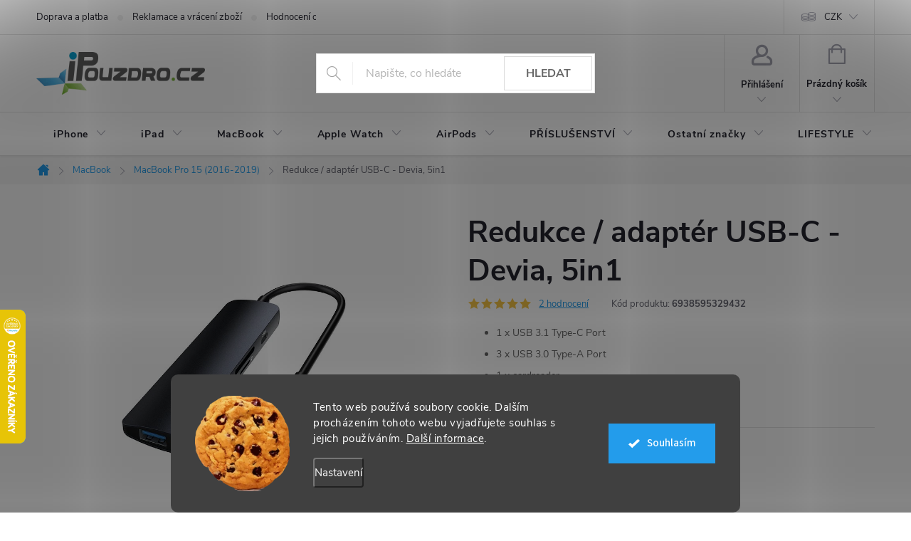

--- FILE ---
content_type: text/css; charset=utf-8
request_url: https://www.ipouzdro.cz/user/documents/css/custom-styles.css?v=1.4
body_size: 1026
content:
/* CSS after changing theme */
.in-kosik .top-navigation-tools .responsive-tools .toggle-window[data-target="navigation"],
.in-krok-1 .top-navigation-tools .responsive-tools .toggle-window[data-target="navigation"],
.in-krok-2 .top-navigation-tools .responsive-tools .toggle-window[data-target="navigation"],
.in-kosik .responsive-tools > a[data-target="navigation"],
.in-kosik .responsive-tools > a[data-target="login"] {
  display: none;
}
@media (min-width: 768px) {
  .in-kosik .top-navigation-bar,
  .in-kosik .top-nav-button-login,
  .in-krok-1 .top-nav-button-login,
  .in-krok-2 .top-nav-button-login {
    display: none;
  }
}
.search-form button[type="submit"] {
  border-color: #dadada;
  background-color: #ffffff;
  color: #666;
}
.btn.btn-conversion,
a.btn.btn-conversion,
.btn.btn-cart,
a.btn.btn-cart,
.p:hover .btn-cart {
  color: white;
  background-color: orange;
  border-color: orange;
  box-shadow: 0 0 0 2px orange inset;
}
.btn.btn-conversion:hover,
a.btn.btn-conversion:hover,
.btn.btn-cart:hover,
a.btn.btn-cart:hover {
  background-color: #de9000;
  border-color: #de9000;
  box-shadow: 0 0 0 2px #de9000 inset;
}
.empty-content-category {
  display: none;
}
body.in-krok-1 .btn.btn-conversion,
body.in-krok-1 a.btn.btn-conversion,
body.in-krok-1 .btn.btn-cart,
body.in-krok-1 a.btn.btn-cart,
body.in-krok-1 .p:hover .btn-cart,
body.in-krok-2 .btn.btn-conversion,
body.in-krok-2 a.btn.btn-conversion,
body.in-krok-2 .btn.btn-cart,
body.in-krok-2 a.btn.btn-cart,
body.in-krok-2 .p:hover .btn-cart {
  background: red;
  border-color: red;
  box-shadow: none !important;
  color: white;
}

/* Hide navigation and contact boxes in cart and checkout */
body.in-kosik #navigation,
body.in-krok-1 #navigation,
body.in-krok-2 #navigation {
  display: none;
}
body.in-kosik .content-wrapper,
body.in-krok-1 .content-wrapper,
body.in-krok-2 .content-wrapper {
  margin-top: 15px;
}

/* Hide contact box in cart and checkout */
.order-summary .contact-content,
body.in-kosik .cart-content.checkout-box-wrapper {
  display: none;
}
@media (min-width: 992px) {
  body.in-kosik .cart-content.checkout-box-wrapper + .cart-content {
    margin-top: 0px;
  }
}

/* Hide search form from cart and checkout */
@media (min-width: 992px) {
  body.in-kosik #header #formSearchForm,
  body.in-krok-1 #header #formSearchForm,
  body.in-krok-2 #header #formSearchForm {
    display: none;
  }
}
.page-detail .hodnoceni {
  margin-top: 30px;
}
.p-watch-price {
  font-size: 15px;
}
@media screen and (max-width: 768px) {
  .product:hover .pr-list-hover-info:after {
    background-color: #ffffff;
    content: none;
  }
  .pr-list-image {
    cursor: pointer;
  }
  .product:hover .pr-list-info,
  .product:hover .pr-list-product-name,
  .product:hover .category-appendix {
    color: inherit;
  }
  .product:hover .button-inverse,
  .product:hover .button.button-success-inverse {
    background-color: #fff;
    border-color: #14b1ef;
    box-shadow: 0 0 0 2px #14b1ef inset;
  }
  .product:hover .pr-list-pcs {
    border-color: #d2d2d2;
  }

  /* BETTER DESIGN FOR TABS IN PRODUCT DETAIL FOR MOBILE */
  .ui-tabs .ui-tabs-nav li:first-child {
    border-top: none;
  }
  .ui-tabs .ui-tabs-nav li {
    display: block;
    text-align: center;
    border-top: 1px solid #eee;
  }
  .ui-tabs .ui-tabs-nav li a {
    border-left: 0px;
  }
}
@media screen and (max-width: 992px) {
  .contact-content {
    padding-left: 10px;
    padding-right: 10px;
  }
  .contact-content h4 {
    padding-top: 20px;
  }
}
.site-msg {
  z-index: 1000000 !important;
}
.button.button-success,
.button.button-success-inverse {
  color: white;
  background-color: orange;
  border-color: orange;
  box-shadow: 0 0 0 2px orange inset;
}
#continue-order-button,
.complete-shopping > input {
  background: red;
  border-color: red;
  box-shadow: none !important;
  color: white;
}
#continue-order-button:hover,
.complete-shopping > input:hover {
  color: #fff !important;
  background-color: #138dbe !important;
  border-color: #138dbe !important;
  box-shadow: none !important;
}
#stock-filter {
  visibility: hidden;
}

label[for="stock"] {
  display: none !important;
}


--- FILE ---
content_type: application/javascript; charset=utf-8
request_url: https://cdn.myshoptet.com/usr/api2.dklab.cz/user/documents/_doplnky/zakoupilo/16049/741/16049_datalayer_741.js
body_size: 5888
content:
var dkLabZakoupiloDataLayer = {"configName":"release","options":{"displayType":"customers","displayHp":0,"displayCa":0,"displayDe":1,"displayMo":0,"displayMaxVal":0,"displayBorder":1,"transBorder":1,"flagCategory":0,"flagDetail":0,"posCat":"top","posCatMobile":"top","posDetail":"top","posDetailMobile":"top","cs":{"useWidget":1,"dialogText":"Tento t\u00fdden","before1":"z\u00e1koupil","after1":"z\u00e1kazn\u00edk","before24":"z\u00e1koupili","after24":"z\u00e1kazn\u00edci","beforeOther":"z\u00e1koupilo","afterOther":"z\u00e1kazn\u00edk\u016f","moreThan":"v\u00edce ne\u017e"},"defaultLanguage":"cs"},"urls":{},"template":{"samba":{"selectors":{"guidAttribute":"data-micro-identifier","products":"[data-micro-identifier]","category":".image","detail":".type-detail .p-image","detail360":".type-detail .image360","flags":".flags.flags-default","categoryFlagDivWrapper":".image","categoryFlagDivAdd":"append","detailFlagDivWrapper":".p-detail-inner .p-image .p-main-image","detailFlagDivAdd":"after","detailInfoFlags":".p-image .flags.flags-default"},"addCategory":"append","addDetail":"append","categoryFlagsDiv":"<div class=\"flags flags-default\"><\/div>","categoryFlagClass":"flag","detailFlagsDiv":"<div class=\"flags flags-default\"><\/div>","detailFlagClass":"flag"},"disco":{"selectors":{"guidAttribute":"data-micro-identifier","products":"[data-micro-identifier]","category":".image","detail":".type-detail .p-image","detail360":".type-detail .image360","flags":".flags.flags-default","categoryFlagDivWrapper":".image","categoryFlagDivAdd":"append","detailFlagDivWrapper":".p-detail-inner .p-image .p-main-image","detailFlagDivAdd":"after","detailInfoFlags":".p-image .flags.flags-default"},"addCategory":"append","addDetail":"append","categoryFlagsDiv":"<div class=\"flags flags-default\"><\/div>","categoryFlagClass":"flag","detailFlagsDiv":"<div class=\"flags flags-default\"><\/div>","detailFlagClass":"flag"},"step":{"selectors":{"guidAttribute":"data-micro-identifier","products":"[data-micro-identifier]","category":".image","detail":".type-detail .p-image","detail360":".type-detail .image360","flags":".flags.flags-default","categoryFlagDivWrapper":".image","categoryFlagDivAdd":"append","detailFlagDivWrapper":".p-image .p-main-image","detailFlagDivAdd":"after","detailInfoFlags":".p-image .flags.flags-default"},"addCategory":"append","addDetail":"append","categoryFlagsDiv":"<div class=\"flags flags-default\"><\/div>","categoryFlagClass":"flag","detailFlagsDiv":"<div class=\"flags flags-default\"><\/div>","detailFlagClass":"flag"},"classic":{"selectors":{"guidAttribute":"data-micro-identifier","products":"[data-micro-identifier]","category":".image","detail":".type-detail .p-image","detail360":".type-detail .image360","flags":".flags.flags-default","categoryFlagDivWrapper":".image","categoryFlagDivAdd":"append","detailFlagDivWrapper":".p-detail-info","detailFlagDivAdd":"prepend","detailInfoFlags":".p-detail-info .flags.flags-default"},"addCategory":"append","addDetail":"append","categoryFlagsDiv":"<div class=\"flags flags-default\"><\/div>","categoryFlagClass":"flag","detailFlagsDiv":"<div class=\"flags flags-default  flags-inline\"><\/div>","detailFlagClass":"flag"},"waltz":{"selectors":{"guidAttribute":"data-micro-identifier","products":"[data-micro-identifier]","category":".p-image","detail":".type-detail .p-image-wrapper","detail360":".type-detail .image360","flags":".flags","categoryFlagDivWrapper":".p-image","categoryFlagDivAdd":"append","detailFlagDivWrapper":".p-detail-inner .p-image-wrapper","detailFlagDivAdd":"prepend","detailInfoFlags":".p-detail-inner .p-image-wrapper .flags.flags-default"},"addCategory":"append","addDetail":"append","categoryFlagsDiv":"<div class=\"flags flags-default\"><\/div>","categoryFlagClass":"flag","detailFlagsDiv":"<div class=\"flags flags-default\"><\/div>","detailFlagClass":"flag"},"tango":{"selectors":{"guidAttribute":"data-micro-identifier","products":"[data-micro-identifier]","category":".img","detail":".type-detail .p-image","detail360":".type-detail .image360","flags":".flag-wrap","categoryFlagDivWrapper":".img","categoryFlagDivAdd":"after","detailFlagDivWrapper":".p-detail-inner .p-image-wrapper .p-image","detailFlagDivAdd":"prepend","detailInfoFlags":".p-detail-inner .p-image-wrapper .p-image .flag-wrap"},"addCategory":"append","addDetail":"append","categoryFlagsDiv":"<div class=\"flag-wrap\"><\/div>","categoryFlagClass":"flag","detailFlagsDiv":"<div class=\"flag-wrap\"><\/div>","detailFlagClass":"flag"},"techno":{"selectors":{"guidAttribute":"data-micro-identifier","products":"[data-micro-identifier]","category":".image","detail":".type-detail .p-image-wrapper","detail360":".type-detail .image360","flags":".flags.flags-default","categoryFlagDivWrapper":".image","categoryFlagDivAdd":"append","detailFlagDivWrapper":".p-image-wrapper .p-image .p-main-image","detailFlagDivAdd":"after","detailInfoFlags":".p-image-wrapper .p-image .flags.flags-default"},"addCategory":"append","addDetail":"append","categoryFlagsDiv":"<div class=\"flags flags-default\"><\/div>","categoryFlagClass":"flag","detailFlagsDiv":"<div class=\"flags flags-default\"><\/div>","detailFlagClass":"flag"},"soul":{"selectors":{"guidAttribute":"data-micro-identifier","products":"[data-micro-identifier]","category":".pr-list-image","detail":".type-detail #td-product-images","detail360":".type-detail .image360","flags":".pr-list-flag-wrap","categoryFlagDivWrapper":".pr-list-image","categoryFlagDivAdd":"append","detailFlagDivWrapper":".p-detail-inner #product-detail-h1","detailFlagDivAdd":"prepend","detailInfoFlags":".p-detail-inner #product-detail-h1 .product-detail-flag-icons"},"addCategory":"append","addDetail":"append","categoryFlagsDiv":"<span class=\"pr-list-flag-wrap\"><\/span>","categoryFlagClass":"pr-list-flag","detailFlagsDiv":"<div class=\"product-detail-flag-icons clearfix\"><\/div>","detailFlagClass":"pr-list-flag"},"rock":{"selectors":{"guidAttribute":"data-micro-identifier","products":"[data-micro-identifier]","category":".p-image","detail":".type-detail #td-product-images","detail360":".type-detail .image360","flags":".boolean-icons","categoryFlagDivWrapper":".p-image a","categoryFlagDivAdd":"after","detailFlagDivWrapper":".p-detail-inner #product-images .zoom-small-image","detailFlagDivAdd":"prepend","detailInfoFlags":".p-detail-inner #product-images .boolean-icons"},"addCategory":"append","addDetail":"append","categoryFlagsDiv":"<span class=\"boolean-icons\"><\/span>","categoryFlagClass":"bool-icon-single","detailFlagsDiv":"<span class=\"boolean-icons\"><\/span>","detailFlagClass":"bool-icon-single"},"pop":{"selectors":{"guidAttribute":"data-micro-identifier","products":"[data-micro-identifier]","category":".p-image","detail":".type-detail #td-product-images","detail360":".type-detail .image360","flags":".boolean-icons","categoryFlagDivWrapper":".p-image a","categoryFlagDivAdd":"after","detailFlagDivWrapper":"#product-images .zoom-small-image","detailFlagDivAdd":"prepend","detailInfoFlags":"#product-images .boolean-icons"},"addCategory":"append","addDetail":"append","categoryFlagsDiv":"<span class=\"boolean-icons\"><\/span>","categoryFlagClass":"bool-icon-single","detailFlagsDiv":"<span class=\"boolean-icons\"><\/span>","detailFlagClass":"bool-icon-single"},"echo":{"selectors":{"guidAttribute":"content","products":".pr-list-header meta[itemprop='identifier']","closestParent":".columns","category":".pr-list-image","detail":".type-detail .pr-list-image","detail360":".type-detail .image360","flags":".list-inline .pr-list-flag-wrap .list-inline","categoryFlagDivWrapper":".pr-list-flag-wrap","categoryFlagDivAdd":"append","detailFlagDivWrapper":".list-inline.product-header .pr-list-flag-wrap","detailFlagDivAdd":"append","detailInfoFlags":".pr-list-flag-wrap .list-inline"},"addCategory":"append","addDetail":"append","categoryFlagsDiv":"<ul class=\"list-inline\"><\/ul>","categoryFlagClass":".pr-list-flag","detailFlagsDiv":"<ul class=\"list-inline\"><\/ul>","detailFlagClass":"pr-list-flag"}},"prods":{"f1bd3e16-1b9f-11ea-93e9-0cc47a6c9c84":{"p":11,"m":"ks"},"c138073c-673b-11ec-a470-0cc47a6b4bcc":{"p":7,"m":"ks"},"eba08ca5-b838-11e8-beae-0cc47a6c92bc":{"p":14,"m":"ks"},"8a155e04-6120-11ee-8ed1-aa229da30aba":{"p":9,"m":"ks"},"fd1b835a-a9f6-11e6-968a-0cc47a6c92bc":{"p":7,"m":"ks"},"cce1a3ce-6646-11ea-9844-0cc47a6c9370":{"p":7,"m":"ks"},"c592b220-81f7-11f0-8770-c6fac013a242":{"p":8,"m":"ks"},"786ad72c-af9f-11f0-92cc-ea8a4afca3d9":{"p":15,"m":"ks"},"d4d71732-9488-11f0-8411-c6fac013a242":{"p":9,"m":"ks"},"16701968-81f7-11f0-8d66-ea8a4afca3d9":{"p":24,"m":"ks"},"54a1c880-89c2-11f0-9659-a21a7a84e0af":{"p":15,"m":"ks"},"dc9547ce-63d8-11ee-93d1-aa229da30aba":{"p":7,"m":"ks"},"5a1f951c-43a5-11ea-badd-0cc47a6c9c84":{"p":20,"m":"ks"},"2bf992f6-d6bb-11ef-9387-c6fac013a242":{"p":8,"m":"ks"},"90fb5584-7458-11ee-b137-3e5eb9a3f9dd":{"p":9,"m":"ks"},"9da74082-a6a6-11ef-a1a0-ea8a4afca3d9":{"p":33,"m":"ks"},"aa68e2e6-506b-11ed-8337-ecf4bbd49285":{"p":16,"m":"ks"},"d9b40688-0ecf-11ef-9dc6-92d9043686e6":{"p":14,"m":"ks"},"619ad4f0-c98b-11ec-8a88-0cc47a6b4bcc":{"p":56,"m":"ks"},"9c3d7f86-0345-11ea-8eec-0cc47a6c9c84":{"p":8,"m":"ks"},"8546e3aa-948d-11f0-bf59-ea8a4afca3d9":{"p":8,"m":"ks"},"ecb2063a-a6a6-11ef-a6c2-8acbaefb8f38":{"p":23,"m":"ks"},"fddad994-2e85-11ef-8cae-92d9043686e6":{"p":7,"m":"ks"},"59ee8f6c-527e-11ee-8252-3e5eb9a3f9dd":{"p":8,"m":"ks"},"fa8efddc-4db4-11ed-ac9d-ecf4bbd49285":{"p":8,"m":"ks"},"4f875bca-67c3-11ef-b7cd-52eb4609e0a0":{"p":7,"m":"ks"},"c3bd3288-a127-11ef-b356-ea8a4afca3d9":{"p":8,"m":"ks"},"8bc5e3d6-0e23-11ee-b88f-d216876cc7a6":{"p":7,"m":"ks"},"20796d68-dd4e-11ea-97d1-ecf4bbd76e50":{"p":11,"m":"ks"},"3e00a8f4-2148-11eb-8ab5-ecf4bbd76e50":{"p":8,"m":"ks"},"a029396a-c7c0-11ea-942a-ecf4bbd76e50":{"p":7,"m":"ks"},"01ea209e-eee9-11ee-a00b-564987969f05":{"p":7,"m":"ks"},"8c136cda-ee94-11ee-95a3-564987969f05":{"p":8,"m":"ks"},"186f2688-cbc6-11ef-a550-c6fac013a242":{"p":8,"m":"ks"},"35f6e75a-826d-11f0-befd-c6fac013a242":{"p":8,"m":"ks"},"cd1e74ba-2f7b-11ed-9272-ecf4bbcda94d":{"p":7,"m":"ks"},"23637bb8-3152-11ed-8c6c-ecf4bbcda94d":{"p":7,"m":"ks"},"0104273a-314c-11ed-ab5a-ecf4bbcda94d":{"p":8,"m":"ks"},"10170912-214b-11eb-b6a7-ecf4bbd76e50":{"p":7,"m":"ks"},"dc90bc6e-71be-11ef-968a-7e2ad47941cc":{"p":8,"m":"ks"},"00ea73ec-a2ee-11ef-a42e-ea8a4afca3d9":{"p":12,"m":"ks"},"e9ab4e90-8203-11f0-ba37-a21a7a84e0af":{"p":12,"m":"ks"},"19debc70-f47f-11ec-9c7a-0cc47a6c8f54":{"p":7,"m":"ks"},"5c210d50-b0f1-11ef-9897-ea8a4afca3d9":{"p":19,"m":"ks"},"be4ce5ee-ae7b-11ef-b98d-8acbaefb8f38":{"p":20,"m":"ks"},"85b20774-43a4-11ea-9d2e-0cc47a6c9c84":{"p":16,"m":"ks"},"cc8ec902-ab78-11ef-8186-ea8a4afca3d9":{"p":7,"m":"ks"},"864877a2-71be-11ef-be30-52eb4609e0a0":{"p":7,"m":"ks"},"22cad744-4db5-11ed-a9cc-ecf4bbd49285":{"p":15,"m":"ks"},"77148378-7432-11ee-a787-3e5eb9a3f9dd":{"p":7,"m":"ks"},"472f2676-0979-11f0-860e-c6fac013a242":{"p":46,"m":"ks"},"e708623c-67c6-11ec-bb03-0cc47a6c8f54":{"p":8,"m":"ks"},"351af974-b84e-11e8-beae-0cc47a6c92bc":{"p":8,"m":"ks"},"711f6686-6297-11eb-94a6-ecf4bbd79d2f":{"p":30,"m":"ks"},"bb76a25e-9fb9-11ef-8fd3-ea8a4afca3d9":{"p":8,"m":"ks"},"1b95e550-9fba-11ef-b095-8acbaefb8f38":{"p":11,"m":"ks"},"278a122a-98ab-11ef-9319-c6fac013a242":{"p":14,"m":"ks"},"8eff0cf4-a301-11ed-8069-ecf4bbd49285":{"p":9,"m":"ks"},"f8ea3976-ae7c-11ef-9a95-8acbaefb8f38":{"p":62,"m":"ks"},"47f8cbcc-ef6f-11ee-bbe4-861242c41283":{"p":17,"m":"ks"},"b47a5428-5a09-11ef-8fb0-52eb4609e0a0":{"p":8,"m":"ks"},"9dc75f0e-5aab-11e5-bb36-ac162d8a2454":{"p":13,"m":"ks"},"52b88aae-6671-11ec-8bcf-0cc47a6c8f54":{"p":7,"m":"ks"},"901dab08-d375-11ef-84c8-8acbaefb8f38":{"p":7,"m":"ks"},"4c9b5d10-826d-11f0-9e38-ea8a4afca3d9":{"p":11,"m":"ks"},"36a0c0d6-9fba-11ef-9360-8acbaefb8f38":{"p":10,"m":"ks"},"aa049af0-81f7-11f0-aa83-ea8a4afca3d9":{"p":11,"m":"ks"},"5c526084-98a0-11f0-a632-a21a7a84e0af":{"p":8,"m":"ks"},"245c4894-9593-11eb-aadd-0cc47a6c8f54":{"p":7,"m":"ks"},"62d3b390-4dad-11ed-bbbb-ecf4bbd49285":{"p":8,"m":"ks"},"b5a5d910-bb8c-11ee-8073-3e5eb9a3f9dd":{"p":8,"m":"ks"},"0fb9d636-7f63-11f0-9d29-c6fac013a242":{"p":12,"m":"ks"},"31a103f6-ab78-11ef-aca0-c6fac013a242":{"p":7,"m":"ks"},"6481183e-7432-11ee-8520-aa229da30aba":{"p":8,"m":"ks"},"24570ffa-307e-11ed-b78a-ecf4bbcda94d":{"p":7,"m":"ks"},"46920ed4-b40c-11f0-b51f-ea8a4afca3d9":{"p":9,"m":"ks"},"2927b9e2-21cd-11f0-ae46-0a985ced0329":{"p":8,"m":"ks"},"9b1dc2ec-8831-11eb-b528-0cc47a6b4bcc":{"p":9,"m":"ks"},"2e6d7de0-8340-11f0-a851-a21a7a84e0af":{"p":15,"m":"ks"},"4042ae20-3d8e-11eb-b6a7-ecf4bbd79d2f":{"p":7,"m":"ks"},"3e194476-826a-11f0-acbc-ea8a4afca3d9":{"p":19,"m":"ks"},"9e7bac62-e92a-11ee-866d-861242c41283":{"p":13,"m":"ks"},"a8bb391c-8b15-11ea-aa50-0cc47a6c9370":{"p":10,"m":"ks"},"115f6d94-9489-11f0-ac31-c6fac013a242":{"p":8,"m":"ks"},"f94b9c74-af9e-11f0-bc7c-a21a7a84e0af":{"p":7,"m":"ks"},"2c5204dc-af9f-11f0-9946-ea8a4afca3d9":{"p":9,"m":"ks"},"4901beb8-5dc4-11ed-8f99-ecf4bbd49285":{"p":10,"m":"ks"},"d3dc5122-0f9c-11ed-804e-0cc47a6b4bcc":{"p":7,"m":"ks"},"ec4abdfc-1e7a-11e9-a065-0cc47a6c92bc":{"p":7,"m":"ks"},"0107abcc-0ed0-11ef-9074-72a918af8f09":{"p":7,"m":"ks"},"10444734-826b-11f0-a6e7-a21a7a84e0af":{"p":7,"m":"ks"},"c8ab335a-7458-11ee-80f4-3e5eb9a3f9dd":{"p":7,"m":"ks"},"a737c2b2-820a-11f0-83a4-c6fac013a242":{"p":8,"m":"ks"},"6979f0d6-5066-11ed-8b10-ecf4bbd49285":{"p":16,"m":"ks"},"37da2128-506a-11ed-920b-ecf4bbd49285":{"p":9,"m":"ks"},"a2babc1e-62d8-11ef-9696-7e2ad47941cc":{"p":7,"m":"ks"},"81d2835c-62d7-11ef-9891-52eb4609e0a0":{"p":7,"m":"ks"},"6e11fcb2-826b-11f0-828a-a21a7a84e0af":{"p":7,"m":"ks"},"054c1b20-2e16-11ec-b8ea-0cc47a6c8f54":{"p":7,"m":"ks"},"761451d6-81f7-11f0-81eb-ea8a4afca3d9":{"p":8,"m":"ks"},"b075d458-ad44-11f0-aa65-c6fac013a242":{"p":7,"m":"ks"},"44bcd9b6-7f66-11f0-98bc-ea8a4afca3d9":{"p":17,"m":"ks"},"553a1596-948e-11f0-b222-ea8a4afca3d9":{"p":9,"m":"ks"},"6d9b7ebc-10be-11f0-a906-0a985ced0329":{"p":10,"m":"ks"},"6e86b882-1bf1-11ee-8238-d216876cc7a6":{"p":9,"m":"ks"},"d45b8750-8693-11f0-9460-ea8a4afca3d9":{"p":7,"m":"ks"},"cad34e30-67c1-11ef-9757-52eb4609e0a0":{"p":7,"m":"ks"},"7b1fea36-a6cf-11ef-8f26-ea8a4afca3d9":{"p":15,"m":"ks"},"e114b0fa-a869-11eb-ab7b-0cc47a6c9370":{"p":7,"m":"ks"},"fe836aa6-3859-11ed-8892-ecf4bbcda94d":{"p":7,"m":"ks"},"4c97e756-1c6c-11ef-a0e0-72a918af8f09":{"p":7,"m":"ks"},"ea90dcba-7f58-11f0-a43c-a21a7a84e0af":{"p":8,"m":"ks"},"9cfd3e84-71bd-11ef-8d88-52eb4609e0a0":{"p":7,"m":"ks"},"8762fdba-bbe1-11f0-8309-a21a7a84e0af":{"p":7,"m":"ks"},"8c418536-89e6-11f0-b838-a21a7a84e0af":{"p":10,"m":"ks"},"9f2d3aa2-bbdf-11f0-8362-a21a7a84e0af":{"p":7,"m":"ks"},"12dd74c6-7f5e-11f0-9cf9-a21a7a84e0af":{"p":9,"m":"ks"},"e2b43ba4-81f6-11f0-9ad4-c6fac013a242":{"p":17,"m":"ks"},"7f284a62-2e12-11ec-b1f8-0cc47a6b4bcc":{"p":7,"m":"ks"},"615f56e4-da8d-11ea-a95c-ecf4bbd76e50":{"p":7,"m":"ks"},"0945766e-435e-11ed-9b76-ecf4bbd49285":{"p":7,"m":"ks"},"43f25e24-7f5d-11f0-920a-c6fac013a242":{"p":7,"m":"ks"},"3846d552-c05d-11ee-a80c-d216876cc7a6":{"p":7,"m":"ks"},"6e47ab4a-4db3-11ed-966d-ecf4bbd49285":{"p":7,"m":"ks"},"e3c235a6-4db4-11ed-907e-ecf4bbd49285":{"p":12,"m":"ks"},"30873294-c9f3-11ea-ac50-ecf4bbd76e50":{"p":9,"m":"ks"},"296ad980-5f8b-11ee-a070-3e5eb9a3f9dd":{"p":10,"m":"ks"},"2900af2e-67c3-11ef-b674-222d32e08649":{"p":8,"m":"ks"},"1a11eea6-e929-11ee-a6fb-861242c41283":{"p":11,"m":"ks"},"cb33bf44-b40b-11f0-b41b-ea8a4afca3d9":{"p":8,"m":"ks"},"664fccb4-45a2-11ee-9ef9-d216876cc7a6":{"p":10,"m":"ks"},"296cf412-45c4-11ee-8f5e-d216876cc7a6":{"p":7,"m":"ks"},"4a5e88e4-89e6-11f0-ad36-c6fac013a242":{"p":10,"m":"ks"},"1e18db96-63d6-11ee-af57-3e5eb9a3f9dd":{"p":11,"m":"ks"},"ca857c06-4db4-11ed-bd0f-ecf4bbd49285":{"p":7,"m":"ks"},"b351197a-4db2-11ed-95fe-ecf4bbd49285":{"p":7,"m":"ks"},"256b0e82-c98b-11ec-9ae9-0cc47a6b4bcc":{"p":12,"m":"ks"},"6efef1e0-8340-11f0-a33b-ea8a4afca3d9":{"p":11,"m":"ks"},"40bae9f0-81f7-11f0-8adf-ea8a4afca3d9":{"p":10,"m":"ks"},"aef8f304-ab78-11ef-a662-8acbaefb8f38":{"p":7,"m":"ks"},"7ef10c92-45c0-11ee-9431-3e5eb9a3f9dd":{"p":7,"m":"ks"},"b17410d8-ee94-11ee-a60e-564987969f05":{"p":11,"m":"ks"},"e78b8626-6b3a-11ed-b65b-ecf4bbcda94d":{"p":7,"m":"ks"},"15fb1552-af9f-11f0-816d-c6fac013a242":{"p":11,"m":"ks"},"318a6900-b40c-11f0-af1a-ea8a4afca3d9":{"p":7,"m":"ks"},"41774eba-1bf1-11ee-9444-aa229da30aba":{"p":10,"m":"ks"},"20e09d34-23e8-11ed-b1c5-ecf4bbcda94d":{"p":7,"m":"ks"},"f299081c-7440-11ee-a5d6-3e5eb9a3f9dd":{"p":7,"m":"ks"},"18f7e410-989d-11f0-bf06-a21a7a84e0af":{"p":8,"m":"ks"},"78acb336-4815-11ec-a070-0cc47a6c8f54":{"p":7,"m":"ks"},"c2639c10-8248-11ed-9f7a-ecf4bbcda94d":{"p":7,"m":"ks"},"b2b5809e-45c0-11ee-81d7-aa229da30aba":{"p":7,"m":"ks"},"0c12ab30-abb8-11f0-bff7-ea8a4afca3d9":{"p":11,"m":"ks"},"41e2f5de-fdef-11ea-a89b-0cc47a6c9c84":{"p":7,"m":"ks"},"b4702366-dd50-11ea-9c16-ecf4bbd76e50":{"p":8,"m":"ks"},"a259264a-6711-11ec-9127-0cc47a6c8f54":{"p":12,"m":"ks"},"39928154-5a18-11ef-9392-52eb4609e0a0":{"p":7,"m":"ks"},"56689826-d6ba-11ef-8955-0a985ced0329":{"p":7,"m":"ks"},"49d1a920-6711-11ec-b37a-0cc47a6b4bcc":{"p":12,"m":"ks"},"8792100e-7924-11ec-be8f-0cc47a6c8f54":{"p":7,"m":"ks"},"8d490532-73a1-11ea-8fc1-0cc47a6c9c84":{"p":7,"m":"ks"},"c291bd00-4828-11ef-93b6-7e2ad47941cc":{"p":7,"m":"ks"},"8244db0e-4e03-11ed-9da7-ecf4bbd49285":{"p":15,"m":"ks"},"2cdd1420-1c47-11ee-89c4-d216876cc7a6":{"p":13,"m":"ks"},"e36fc1f6-ee92-11ee-9ae2-861242c41283":{"p":7,"m":"ks"},"dc9238cc-826c-11f0-916b-a21a7a84e0af":{"p":7,"m":"ks"},"0fb461b8-aa21-11f0-8d7b-ea8a4afca3d9":{"p":7,"m":"ks"},"45a3aea8-7433-11ee-9186-aa229da30aba":{"p":10,"m":"ks"},"e4181128-3861-11ed-9071-ecf4bbcda94d":{"p":8,"m":"ks"},"99eee87c-a7ab-11ef-bf1f-8acbaefb8f38":{"p":10,"m":"ks"},"9810af72-98ab-11ef-a211-ea8a4afca3d9":{"p":8,"m":"ks"},"b406f5aa-4db3-11ed-a886-ecf4bbd49285":{"p":14,"m":"ks"},"d268771e-a6a6-11ef-aae7-c6fac013a242":{"p":32,"m":"ks"},"ffbdf97e-9af7-11ef-abd5-c6fac013a242":{"p":7,"m":"ks"},"4d392158-76ef-11ed-b6c8-ecf4bbd49285":{"p":8,"m":"ks"},"6ac81ab4-1e6f-11e9-a065-0cc47a6c92bc":{"p":7,"m":"ks"},"fcd5fcb4-826b-11f0-818b-a21a7a84e0af":{"p":7,"m":"ks"},"cb6526a6-50ee-11ee-90c6-3e5eb9a3f9dd":{"p":7,"m":"ks"},"bd4fdb08-7283-11ea-b563-0cc47a6c9370":{"p":7,"m":"ks"},"75e72e4a-7f59-11f0-ab8e-a21a7a84e0af":{"p":7,"m":"ks"},"841e159e-71b5-11ef-87cb-222d32e08649":{"p":8,"m":"ks"},"43597b4e-6379-11ed-a05e-ecf4bbd49285":{"p":8,"m":"ks"},"dd50f024-5a94-11ef-9b31-222d32e08649":{"p":7,"m":"ks"},"93af308c-0ed4-11ee-9187-aa229da30aba":{"p":7,"m":"ks"},"839f722a-1bf8-11ee-ab57-d216876cc7a6":{"p":8,"m":"ks"},"d0a0c870-daa7-11ea-a101-ecf4bbd76e50":{"p":7,"m":"ks"},"091b2bd2-f487-11ec-ac99-0cc47a6c8f54":{"p":7,"m":"ks"},"ae561100-7458-11ee-9c52-d216876cc7a6":{"p":7,"m":"ks"},"3479ffc6-385a-11ed-82c5-ecf4bbcda94d":{"p":7,"m":"ks"},"6ec77db0-9645-11f0-9576-a21a7a84e0af":{"p":7,"m":"ks"},"b015bd36-45a2-11ee-b31b-d216876cc7a6":{"p":9,"m":"ks"},"fd4703cf-c177-11e7-ae76-0cc47a6c92bc":{"p":7,"m":"ks"},"b81f63e0-72ca-11f0-a3f2-ea8a4afca3d9":{"p":7,"m":"ks"},"5209db6c-3bcf-11eb-97af-ecf4bbd79d2f":{"p":7,"m":"ks"},"c358f068-21cc-11f0-8e86-c6fac013a242":{"p":8,"m":"ks"},"bb32dd3e-9893-11f0-8b66-c6fac013a242":{"p":7,"m":"ks"},"90a6de6a-5dc4-11ed-b37b-ecf4bbd49285":{"p":10,"m":"ks"},"bd836a7c-53d2-11ec-9c7c-0cc47a6b4bcc":{"p":7,"m":"ks"},"bfc00e4c-8329-11ef-a3d6-7e2ad47941cc":{"p":9,"m":"ks"},"d940128a-ee92-11ee-af4d-861242c41283":{"p":7,"m":"ks"},"72282a7a-9c97-11ef-aa73-c6fac013a242":{"p":7,"m":"ks"},"96bd3c1a-e7b4-11ee-98ec-564987969f05":{"p":7,"m":"ks"},"a7376808-6b38-11ed-801b-ecf4bbd49285":{"p":7,"m":"ks"},"6cad7556-54a5-11ec-9d00-0cc47a6b4bcc":{"p":7,"m":"ks"},"98895634-e17a-11eb-b250-0cc47a6b4bcc":{"p":10,"m":"ks"},"417c5b22-da67-11ea-b95f-ecf4bbd76e50":{"p":8,"m":"ks"},"133bc408-7a7a-11ee-bab0-d216876cc7a6":{"p":8,"m":"ks"},"5efc59e0-2c9a-11ed-94c5-ecf4bbd49285":{"p":7,"m":"ks"},"27ea1632-989d-11f0-9054-ea8a4afca3d9":{"p":7,"m":"ks"},"6e1d9f24-9899-11f0-ae0c-a21a7a84e0af":{"p":7,"m":"ks"},"3c6e9444-9be7-11ed-91cc-ecf4bbd49285":{"p":9,"m":"ks"},"6ff8d6ea-8c1b-11eb-9b16-0cc47a6c8f54":{"p":8,"m":"ks"},"3631e0e6-7f5a-11f0-8731-a21a7a84e0af":{"p":7,"m":"ks"},"d4719740-64e5-11f0-a24d-ea8a4afca3d9":{"p":7,"m":"ks"},"d198972a-aafa-11f0-a8ec-a21a7a84e0af":{"p":9,"m":"ks"},"d1082c62-820a-11f0-9bb2-ea8a4afca3d9":{"p":8,"m":"ks"},"f11c06e2-aa86-11ea-8f0a-ecf4bbd76e50":{"p":7,"m":"ks"},"b256b356-9d22-11ea-8dd8-ecf4bbd76e50":{"p":7,"m":"ks"},"595fbce8-a625-11ed-85ca-ecf4bbcda94d":{"p":7,"m":"ks"},"ae07fb42-b40b-11f0-9942-c6fac013a242":{"p":8,"m":"ks"},"d62cdcf8-98ac-11ef-8b9a-c6fac013a242":{"p":7,"m":"ks"},"0ace6436-6455-11ef-b10b-7e2ad47941cc":{"p":7,"m":"ks"},"4868de64-bbe0-11f0-9670-c6fac013a242":{"p":9,"m":"ks"},"0b154060-0e23-11ee-bd50-d216876cc7a6":{"p":7,"m":"ks"},"da27478a-9a59-11f0-9e60-a21a7a84e0af":{"p":7,"m":"ks"},"480fb670-63d8-11ee-8fd0-3e5eb9a3f9dd":{"p":7,"m":"ks"},"c28ce404-8247-11ed-90a7-ecf4bbd49285":{"p":7,"m":"ks"},"8e2d83be-d469-11ef-aa99-8acbaefb8f38":{"p":7,"m":"ks"},"b74acd4a-c2d7-11ef-9bc5-ea8a4afca3d9":{"p":10,"m":"ks"},"6c01331c-8341-11f0-97b4-a21a7a84e0af":{"p":7,"m":"ks"},"7541125a-826d-11f0-aa58-c6fac013a242":{"p":9,"m":"ks"},"8bfe2cd4-9a5b-11f0-ac51-ea8a4afca3d9":{"p":7,"m":"ks"},"12eb6976-67c4-11ef-961d-7e2ad47941cc":{"p":7,"m":"ks"},"cda6a3e0-2f7a-11ed-93f7-ecf4bbcda94d":{"p":11,"m":"ks"},"758122c0-8789-11f0-b2c8-a21a7a84e0af":{"p":7,"m":"ks"},"6b7bc764-881d-11f0-9556-ea8a4afca3d9":{"p":7,"m":"ks"},"c996289a-948d-11f0-b8f2-c6fac013a242":{"p":8,"m":"ks"},"4f6f0f56-db7b-11ec-8556-0cc47a6c8f54":{"p":7,"m":"ks"},"d467b17c-af9e-11f0-8169-ea8a4afca3d9":{"p":7,"m":"ks"},"67969a74-8329-11ef-931c-7e2ad47941cc":{"p":7,"m":"ks"},"1dbf53ac-7f61-11f0-8dde-c6fac013a242":{"p":11,"m":"ks"},"5a0cf6c6-71b5-11ef-83be-222d32e08649":{"p":8,"m":"ks"},"1a24f3fe-7122-11ee-976e-d216876cc7a6":{"p":9,"m":"ks"},"b24abaac-7432-11ee-b82b-d216876cc7a6":{"p":8,"m":"ks"},"614ef416-0ef6-11ee-9b1c-3e5eb9a3f9dd":{"p":7,"m":"ks"},"3bd88a2c-6735-11ec-9d2d-0cc47a6c8f54":{"p":8,"m":"ks"},"b596a95e-9899-11f0-a5b9-ea8a4afca3d9":{"p":7,"m":"ks"},"c06be148-7f65-11f0-9443-ea8a4afca3d9":{"p":8,"m":"ks"},"97268e06-a6cf-11ef-9922-ea8a4afca3d9":{"p":8,"m":"ks"},"66f9c79c-89e7-11f0-9169-ea8a4afca3d9":{"p":7,"m":"ks"},"04648510-9633-11f0-ae12-a21a7a84e0af":{"p":7,"m":"ks"},"f26b9ccc-c666-11f0-b5d4-c6fac013a242":{"p":7,"m":"ks"},"e2e9a152-a12a-11ef-9aa1-ea8a4afca3d9":{"p":8,"m":"ks"},"8edec0d6-af9f-11f0-a35f-a21a7a84e0af":{"p":12,"m":"ks"},"ce4d03bc-0e60-11eb-93b4-0cc47a6c9c84":{"p":7,"m":"ks"},"8a660d46-3bd9-11f0-9868-0a985ced0329":{"p":7,"m":"ks"},"498782ac-371d-11f0-9354-0a985ced0329":{"p":7,"m":"ks"},"98392062-7456-11ee-9c2e-d216876cc7a6":{"p":7,"m":"ks"},"3c086740-7f61-11f0-bace-ea8a4afca3d9":{"p":9,"m":"ks"},"67d2a734-38db-11ed-9d38-ecf4bbcda94d":{"p":7,"m":"ks"},"331d5278-74cb-11ee-a7f2-3e5eb9a3f9dd":{"p":7,"m":"ks"},"5ba17bf4-820a-11f0-88bd-a21a7a84e0af":{"p":7,"m":"ks"},"1177a42c-54a5-11ec-a99a-0cc47a6c8f54":{"p":8,"m":"ks"},"59d9bca8-d375-11ef-92d5-c6fac013a242":{"p":8,"m":"ks"},"8e2e2ba8-b792-11ec-a1a3-0cc47a6b4bcc":{"p":7,"m":"ks"},"091d7940-67c7-11ef-b1ab-222d32e08649":{"p":7,"m":"ks"},"119fafea-21ce-11f0-a204-c6fac013a242":{"p":10,"m":"ks"},"ec4eab6e-62d4-11ef-a7d8-222d32e08649":{"p":8,"m":"ks"},"c9960b44-f4db-11ec-a2ce-0cc47a6c8f54":{"p":7,"m":"ks"},"9382bddc-b6d4-11ef-b99f-8acbaefb8f38":{"p":12,"m":"ks"},"c56d2714-a050-11ea-84fa-ecf4bbd76e50":{"p":7,"m":"ks"},"cf48e724-bc6b-11ee-a4e0-d216876cc7a6":{"p":7,"m":"ks"},"183ccc16-ab77-11ef-9b69-ea8a4afca3d9":{"p":8,"m":"ks"},"01476c78-4e04-11ed-a6af-ecf4bbd49285":{"p":8,"m":"ks"},"89805920-1bee-11ee-a402-d216876cc7a6":{"p":7,"m":"ks"},"a06850dc-54aa-11ec-add7-0cc47a6c8f54":{"p":7,"m":"ks"},"cbc79d02-611c-11ee-9304-d216876cc7a6":{"p":7,"m":"ks"},"bc8fff38-1e03-11ea-9087-0cc47a6c9c84":{"p":7,"m":"ks"},"e0a631c6-8c20-11eb-b9a6-ecf4bbd79d2f":{"p":7,"m":"ks"},"e6dbbff0-f47c-11ec-8064-0cc47a6c8f54":{"p":7,"m":"ks"},"199f0bee-f4d8-11ec-abad-0cc47a6c8f54":{"p":7,"m":"ks"},"c9cfe0fb-95c4-11e9-a065-0cc47a6c92bc":{"p":7,"m":"ks"},"a77d4672-12f1-11ea-a14f-0cc47a6c9c84":{"p":7,"m":"ks"},"55d1be98-774b-11ef-974b-222d32e08649":{"p":7,"m":"ks"},"5d9e3e70-4e04-11ed-ad81-ecf4bbd49285":{"p":7,"m":"ks"},"4787c81c-0e60-11eb-bba7-0cc47a6c9c84":{"p":7,"m":"ks"},"e46d4870-53db-11ec-ad15-0cc47a6b4bcc":{"p":7,"m":"ks"},"deec733e-a2fa-11ed-abd0-ecf4bbcda94d":{"p":8,"m":"ks"},"eaeb70ea-1723-11ec-a3f8-0cc47a6b4bcc":{"p":8,"m":"ks"},"29e27db4-0e23-11ee-b9fa-d216876cc7a6":{"p":7,"m":"ks"},"f2c0c9ce-a2b5-11f0-9121-ea8a4afca3d9":{"p":8,"m":"ks"},"5c32a92c-5a91-11ef-a61c-52eb4609e0a0":{"p":7,"m":"ks"},"06f9ccc2-54ab-11ec-80c2-0cc47a6c8f54":{"p":7,"m":"ks"},"a739cf2c-4e04-11ed-b013-ecf4bbd49285":{"p":8,"m":"ks"},"df5ba78c-89e7-11f0-ad1a-ea8a4afca3d9":{"p":7,"m":"ks"},"937e3132-6f6c-11ee-9916-3e5eb9a3f9dd":{"p":7,"m":"ks"},"db9bd8f2-9379-11ea-8593-ecf4bbd76e50":{"p":8,"m":"ks"},"aac0b424-7448-11ee-9a55-d216876cc7a6":{"p":7,"m":"ks"},"db6a6a0e-506b-11ed-8b2f-ecf4bbd49285":{"p":9,"m":"ks"},"fe42fe4a-a6a6-11ef-a9d4-8acbaefb8f38":{"p":8,"m":"ks"},"d150bf28-0ed4-11ee-80a6-d216876cc7a6":{"p":7,"m":"ks"},"e3914c30-2707-11ed-a62a-ecf4bbcda94d":{"p":7,"m":"ks"},"56bf8860-7447-11ee-b599-d216876cc7a6":{"p":7,"m":"ks"},"411c8bc0-dd64-11ea-9f54-ecf4bbd76e50":{"p":8,"m":"ks"},"b5c02344-d376-11ef-95d4-0a985ced0329":{"p":7,"m":"ks"},"6a021aa2-7459-11ee-af34-d216876cc7a6":{"p":7,"m":"ks"},"506cf0b6-3bd7-11eb-ac81-ecf4bbd79d2f":{"p":7,"m":"ks"},"ed1b1c08-9404-11ed-b92f-ecf4bbd49285":{"p":9,"m":"ks"},"ff1ec81c-f47e-11ec-a511-0cc47a6c8f54":{"p":8,"m":"ks"},"9a93d8c8-0bd4-11ea-bcf7-0cc47a6c9c84":{"p":7,"m":"ks"},"fce6aaf0-dd52-11ea-b2b8-ecf4bbd76e50":{"p":7,"m":"ks"},"38ff8e6a-8323-11ef-95a9-7e2ad47941cc":{"p":7,"m":"ks"},"abaaf5d8-b78f-11ec-9f68-0cc47a6c8f54":{"p":8,"m":"ks"},"fc3987a8-8c20-11eb-9408-ecf4bbd79d2f":{"p":7,"m":"ks"},"c63d87b0-7432-11ee-acd1-aa229da30aba":{"p":8,"m":"ks"},"733f9da2-66ea-11ec-bbb1-0cc47a6b4bcc":{"p":7,"m":"ks"},"3e98ff70-5bb0-11ec-9624-0cc47a6c8f54":{"p":7,"m":"ks"},"183b9504-b546-11ed-a984-ecf4bbcda94d":{"p":7,"m":"ks"},"bc1b44cc-a12a-11ef-94f7-c6fac013a242":{"p":7,"m":"ks"},"d41c681a-38e2-11ed-9c56-ecf4bbcda94d":{"p":7,"m":"ks"},"7fde6716-4da1-11ed-b235-ecf4bbd49285":{"p":7,"m":"ks"},"4af1e082-1724-11ec-8985-0cc47a6c8f54":{"p":10,"m":"ks"},"81834234-dd51-11ea-84ca-ecf4bbd76e50":{"p":8,"m":"ks"},"3ba11d58-1e7a-11e9-a065-0cc47a6c92bc":{"p":8,"m":"ks"},"5b007b56-1bef-11ee-8698-3e5eb9a3f9dd":{"p":7,"m":"ks"},"b37cac8c-e7b4-11ee-903c-564987969f05":{"p":7,"m":"ks"},"210c2322-48b2-11f0-99e6-0a985ced0329":{"p":7,"m":"ks"},"47a51764-b270-11eb-aaec-0cc47a6b4bcc":{"p":7,"m":"ks"},"55286006-6f71-11ee-8533-d216876cc7a6":{"p":7,"m":"ks"},"dcc536c2-72a1-11ea-9ab8-0cc47a6c9c84":{"p":7,"m":"ks"},"802d12c6-dd64-11ea-be10-ecf4bbd76e50":{"p":7,"m":"ks"},"dbe43188-c277-11e7-ae76-0cc47a6c92bc":{"p":7,"m":"ks"},"0ac089b4-7433-11ee-980e-aa229da30aba":{"p":7,"m":"ks"},"d27a0464-a2b5-11f0-b035-c6fac013a242":{"p":8,"m":"ks"},"93b1044a-a12a-11ef-9270-c6fac013a242":{"p":8,"m":"ks"},"ceb3dbc6-7f46-11f0-98bb-a21a7a84e0af":{"p":7,"m":"ks"},"d9a4d19e-b40b-11f0-8d10-ea8a4afca3d9":{"p":7,"m":"ks"},"f9a4c2aa-71b4-11ef-8469-52eb4609e0a0":{"p":7,"m":"ks"},"e81ddbd2-67c5-11ef-b5d9-52eb4609e0a0":{"p":7,"m":"ks"},"0f1314c4-7698-11ef-ac02-52eb4609e0a0":{"p":7,"m":"ks"},"53decdfc-6295-11eb-a4e8-ecf4bbd79d2f":{"p":7,"m":"ks"}}};

--- FILE ---
content_type: application/javascript; charset=utf-8
request_url: https://cdn.myshoptet.com/usr/api2.dklab.cz/user/documents/_doplnky/slider/16049/2/16049_datalayer_2.js
body_size: 795
content:
var dkLabSliderDataLayer = {"configName":"release","options":{"arrows":"bublina","hp":{"l":1,"ad":1,"am":1,"dd":1,"dm":0,"hd":0,"hb":0,"hc":0,"hf":0},"l":{"l":1,"a":0,"as":2000,"ad":1,"am":1,"dd":1,"dm":1,"sb":"6.0","sm":"5.0","ss":"4.0","st":"3.0","smo":"2.0","ohp":1,"p":"nad-instagram","ef":"gs"},"c":{"a":1,"ad":1,"am":1,"dd":1,"dm":1,"s":"vychozi","r":"0"},"d":{"a":1},"langs":{"cs":{"useWidget":"1"},"defaultLanguage":"cs"}},"data":{"slider":[],"logo":[{"id":"3294","p":1,"u":"https:\/\/www.ipouzdro.cz\/znacka\/guess\/","n":0,"i":"751_guess-logo_20211215032551.jpg"},{"id":"3295","p":2,"u":"https:\/\/www.ipouzdro.cz\/znacka\/karl-lagerfeld\/","n":0,"i":"752_lagerfeld_20211215032808.jpg"},{"id":"3293","p":3,"u":"https:\/\/www.ipouzdro.cz\/znacka\/esr\/","n":0,"i":"750_1609840317714_e2159024400vbetatsxq68ohbz40gfo_20211215035500.jpg"},{"id":"3301","p":4,"u":"https:\/\/www.ipouzdro.cz\/znacka\/uag\/","n":0,"i":"759_uag_logo_2_s925r056qxpq_1024x1024-1_20211215035706.jpg"},{"id":"3299","p":5,"u":"https:\/\/www.ipouzdro.cz\/znacka\/spigen-sgp\/","n":0,"i":"757_spigen_logo_591x500_20211215034501.jpg"},{"id":"3298","p":6,"u":"https:\/\/www.ipouzdro.cz\/znacka\/pitaka\/","n":0,"i":"756_2o4rn5lkhnl2glhkykdftuqtrhp7ht5f_20211215034103.jpg"},{"id":"3296","p":7,"u":"https:\/\/www.ipouzdro.cz\/znacka\/hoco\/","n":0,"i":"753_hoco_20211215033450.jpg"},{"id":"3289","p":8,"u":"https:\/\/www.ipouzdro.cz\/znacka\/adidas\/","n":0,"i":"745_adidas-logo-1971-present_20211215030707.jpg"},{"id":"3290","p":9,"u":"https:\/\/www.ipouzdro.cz\/znacka\/baseus\/","n":0,"i":"746_baseus-1_20211215031549.jpg"},{"id":"3291","p":10,"u":"https:\/\/www.ipouzdro.cz\/znacka\/bmw\/","n":0,"i":"747_bmw-1596080_960_7201_20211215031359.jpg"},{"id":"3292","p":11,"u":"https:\/\/www.ipouzdro.cz\/znacka\/bugatti\/","n":0,"i":"748_logo-bugatticollections-com-en-fr-white-svg_20211215031740.jpg"},{"id":"3297","p":12,"u":"https:\/\/www.ipouzdro.cz\/znacka\/mercedes-benz\/","n":0,"i":"755_mercedes_benz_logo1989_20211215033912.jpg"},{"id":"3300","p":14,"u":"https:\/\/www.ipouzdro.cz\/znacka\/supcase\/","n":0,"i":"758_htb1vi8zxfozk1rjt_jjq6xfsvxa7-1_20211215040225.jpg"}],"cdnPath":"https:\/\/cdn.myshoptet.com\/usr\/api2.dklab.cz\/user\/documents\/_files\/slider\/16049\/logo\/"},"urls":{},"template":{"samba":{},"disco":{},"step":{},"classic":{},"waltz":{},"tango":{},"techno":{},"soul":{},"rock":{},"pop":{}}};